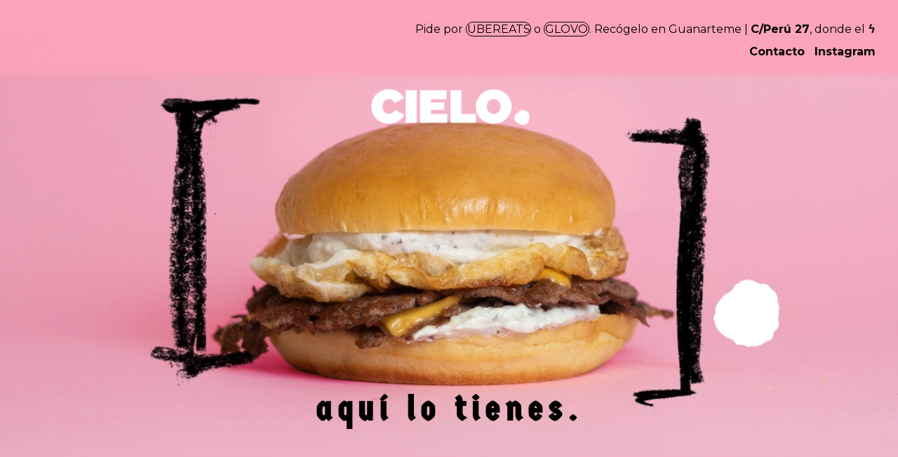

--- FILE ---
content_type: text/html
request_url: http://aquiestacielo.com/
body_size: 3666
content:
<!DOCTYPE html>
<html>
  <head>
    <meta charset="UTF-8" />
    <meta name="viewport" content="width=device-width,initial-scale=1.0" />
    <meta
      http-equiv="Cache-Control"
      content="no-cache, no-store, must-revalidate"
    />
    <meta http-equiv="Pragma" content="no-cache" />
    <meta http-equiv="Expires" content="0" />

    <title>CIELO - Nuestro Cielo, es de los que se pide.</title>
    <link
      href="https://fonts.googleapis.com/css?family=Montserrat:400,500,600,700&display=swap"
      rel="stylesheet"
    />

    <!-- LOCOMOTIVE -->
    <link rel="stylesheet" href="./plugins/locomotive-scroll.min.css" />
    <script src="./plugins/locomotive-scroll.min.js"></script>
    <!-- LOCOMOTIVE -->

    <link rel="stylesheet" href="./css/main.css" />
    <script src="./js/main.js"></script>

    <link rel="icon" href="./assets/burguer-dot.png" />

    <!-- Load cookie consent stylesheet -->
    <link rel="stylesheet" href="./css/cookieconsent.css" />

    <!-- Load noscript for Facebook -->
    <noscript
      ><img
        height="1"
        width="1"
        style="display: none"
        src="https://www.facebook.com/tr?id=646026624062448&ev=PageView&noscript=1"
    /></noscript>
    <noscript
      ><img
        height="1"
        width="1"
        style="display: none"
        src="https://www.facebook.com/tr?id=1035139801241729&ev=PageView&noscript=1"
    /></noscript>
  </head>

  <body>
    <div class="header">
      <div id="blur"></div>
      <div class="nav">
        <div class="message">
          Pide por
          <a
            href="https://www.ubereats.com/es/store/cielo/i8IYD_jTVUapIwzAyZDw8g"
            target="_blank"
            class="squared"
            onclick="return report_conversion_delivery();"
            >UBEREATS</a
          >
          o
          <a
            href="https://glovoapp.com/es/es/las-palmas-de-gran-canaria/cielo-lpa/"
            target="_blank"
            class="squared"
            onclick="return report_conversion_delivery();"
            >GLOVO</a
          >. Recógelo en Guanarteme | <b>C/Perú 27</b>, donde el <b>ϟ</b>
        </div>
        <div class="items">
          <a class="item" href="mailto:hola@aquiestacielo.com" target="_blank"
            >Contacto</a
          >
          <a
            class="item"
            href="https://www.instagram.com/aquiestacielo/"
            target="_blank"
            >Instagram
          </a>
        </div>
      </div>
    </div>
    <div class="container" data-scroll-container>
      <div class="main" data-scroll-section>
        <div
          class="logo"
          data-scroll
          data-scroll-speed="0.5"
          data-scroll-position="top"
        >
          <img id="" src="./assets/cielo-logo.png" alt="" />
        </div>

        <div
          class="text"
          data-scroll
          data-scroll-speed="2"
          data-scroll-position="top"
        >
          <p>aquí lo tienes.</p>
        </div>
        <div class="fader" data-scroll></div>
      </div>

      <!-- <div class="menu" data-scroll-section>
        <div class="grid">
          <div class="entrantes">
            <div class="title section-title">
              Entrantes
              <img
                id="entrantes-title-decor"
                src="./assets/cielo-cloud.webp"
                alt=""
              />
            </div>
            <div class="list">
              <div class="item">
                <div class="image">
                  <img src="./assets/carta/entrantes-tequenos.webp" alt="" />
                </div>
                <div class="description">
                  <div class="desc-title">Tequeños</div>
                  <div class="desc-body">
                    <b><i>Palitos fritos rellenos de queso mozzarella.</i></b>
                    <br />
                    Acompañados por nuestra mermelada de maracuyá o nuestra
                    salsa BBQ.
                  </div>
                </div>
                <div class="price">8,90</div>
              </div>
              <div class="item">
                <div class="image">
                  <img src="./assets/carta/entrantes-xfries.webp" alt="" />
                </div>
                <div class="description">
                  <div class="desc-title">X Fries</div>
                  <div class="desc-body">
                    <b><i>Nuestras papas fritas con queso gratinado,</i></b>
                    <br />
                    cheddar americano, bacon bits y salsa X White.
                  </div>
                </div>
                <div class="price">6,90</div>
              </div>
              <div class="item">
                <div class="image">
                  <img src="./assets/carta/entrantes-chickenpops.webp" alt="" />
                </div>
                <div class="description">
                  <div class="desc-title">Chicken Fingers</div>
                  <div class="desc-body">
                    <b><i>Crujientes deditos de pollo,</i></b>
                    <br />
                    acompañados de nuestra salsa Belly y salsa BBQ.
                  </div>
                </div>
                <div class="price">8,50</div>
              </div>
              <div class="item">
                <div class="image">
                  <img
                    src="./assets/carta/entrantes-classicfries.webp"
                    alt=""
                  />
                </div>
                <div class="description">
                  <div class="desc-title">Classic Fries</div>
                  <div class="desc-body">
                    <b><i>Míticas papas fritas.</i></b>
                    <br />
                    Al punto de sal o con nuestra sazón especial.
                  </div>
                </div>
                <div class="price">2,90</div>
              </div>
              <div class="item">
                <div class="image">
                  <img
                    src="./assets/carta/entrantes-classicfries.webp"
                    alt=""
                  />
                </div>
                <div class="description">
                  <div class="desc-title">Runnix Fries</div>
                  <div class="desc-body">
                    <b><i>Cómo están estas papas…</i></b>
                    <br />
                    Nuestras famosas fries, con carne de cerdo a baja
                    temperatura en nuestra salsa BBQ y queso fundido. ¡No
                    necesitas más!
                  </div>
                </div>
                <div class="price">7,90</div>
              </div>
            </div>
          </div>
          <div class="burguers">
            <div class="title section-title">
              burguers
              <img
                id="burguers-title-decor-1"
                src="./assets/drawing-circle.webp"
                alt=""
              />
              <img
                id="burguers-title-decor-2"
                src="./assets/drawing-arrows.webp"
                alt=""
              />
            </div>
            <div class="list">
              <div class="item">
                <div class="image">
                  <img src="./assets/carta/burguers-crush.webp" alt="" />
                </div>
                <div class="description">
                  <div class="desc-title">CRUSH</div>
                  <div class="desc-body">
                    <b><i>Doble smashed Burger,</i></b>
                    <br />
                    huevo frito, queso americano y salsa a base de trufa.
                  </div>
                </div>
                <div class="price">11,90</div>
              </div>
              <div class="item">
                <div class="image">
                  <img src="./assets/carta/burguers-atlanta.webp" alt="" />
                </div>
                <div class="description">
                  <div class="desc-title">Atlanta</div>
                  <div class="desc-body">
                    <b><i>Doble smashed Burger,</i></b>
                    <br />
                    virutas de bacon crujiente, queso americano, pepinillo y
                    salsa BBQ.
                  </div>
                </div>
                <div class="price">11,50</div>
              </div>
              <div class="item">
                <div class="image">
                  <img src="./assets/carta/burguers-ultrabasic.webp" alt="" />
                </div>
                <div class="description">
                  <div class="desc-title">Ultra Basic</div>
                  <div class="desc-body">
                    <b><i>Doble smashed Burger,</i></b>
                    <br />
                    queso americano, pepinillos, cebolla, ketchup y mostaza.
                  </div>
                </div>
                <div class="price">9,50</div>
              </div>
              <div class="item">
                <div class="image">
                  <img src="./assets/carta/burguers-basic.webp" alt="" />
                </div>
                <div class="description">
                  <div class="desc-title">Basic</div>
                  <div class="desc-body">
                    <b><i>Doble smashed Burger,</i></b>
                    <br />
                    virutas de bacon crujiente, queso americano, pepinillo y
                    salsa cielo.
                  </div>
                </div>
                <div class="price">9,90</div>
              </div>
              <div class="item">
                <div class="image">
                  <img src="./assets/carta/burguers-basicplus.webp" alt="" />
                </div>
                <div class="description">
                  <div class="desc-title">Basic plus</div>
                  <div class="desc-body">
                    <b><i>Doble smashed Burger,</i></b>
                    <br />
                    queso americano, pepinillo, lechuga, tomate y salsa cielo.
                  </div>
                </div>
                <div class="price">10,50</div>
              </div>
              <div class="item">
                <div class="image">
                  <img src="./assets/carta/burguers-onionsmash.webp" alt="" />
                </div>
                <div class="description">
                  <div class="desc-title">Onion Smash</div>
                  <div class="desc-body">
                    <b><i>Doble smashed Burger,</i></b>
                    <br />
                    con tiras de cebolla muy fina, queso americano y salsa
                    Belly.
                  </div>
                </div>
                <div class="price">10,50</div>
              </div>
              <div class="item">
                <div class="image">
                  <img src="./assets/carta/burguers-runnix.webp" alt="" />
                </div>
                <div class="description">
                  <div class="desc-title">Runnix 2.0</div>
                  <div class="desc-body">
                    <b><i>Costilla de cerdo deshuesada en salsa BBQ,</i></b>
                    <br />
                    queso americano, cebolla crunchy y rúcula.
                  </div>
                </div>
                <div class="price">12,90</div>
              </div>
            </div>
          </div>
          <div class="shakes">
            <div class="title section-title">
              shakes
              <img
                id="shakes-title-decor"
                src="./assets/drawing-line.webp"
                alt=""
              />
            </div>
            <div class="list">
              <div class="item">
                <div class="description">
                  <div class="desc-title">Oreo</div>
                  <div class="desc-body">
                    <b><i>Batido con base de leche</i></b>
                    <br />
                    y helado con crujientes galletas de Oreo. Un clásico!
                  </div>
                </div>
                <div class="price">5,50</div>
              </div>
              <div class="item">
                <div class="description">
                  <div class="desc-title">Lotus</div>
                  <div class="desc-body">
                    <b><i>Batido con base de leche</i></b>
                    <br />
                    y helado con inteso sabor a galleta Lotus. Inigualable!
                  </div>
                </div>
                <div class="price">5,50</div>
              </div>
              <div class="item">
                <div class="description">
                  <div class="desc-title">Happy Hippo</div>
                  <div class="desc-body">
                    <b><i>Batido con base de leche</i></b>
                    <br />
                    y helado a tope de Happy Hippo. Vas a flipar!!
                  </div>
                </div>
                <div class="price">5,50</div>
              </div>
            </div>
          </div>
          <div class="postres">
            <img id="postres-block-decor" src="./assets/bracket.png" alt="" />

            <div class="title section-title">postres</div>
            <div class="list">
              <div class="item">
                <div class="description">
                  <div class="desc-title">Darling</div>
                  <div class="desc-body">
                    Atrévete con nuestra BOMBA de chocolate y oreo.
                  </div>
                </div>
                <div class="price">4,50</div>
              </div>
              <div class="item">
                <div class="description">
                  <div class="desc-title">P de Polvito</div>
                  <div class="desc-body">
                    Tenía que estar, el gran polvito uruguayo.
                  </div>
                </div>
                <div class="price">4,50</div>
              </div>
              <div class="item">
                <div class="description">
                  <div class="desc-title">Yogurín</div>
                  <div class="desc-body">
                    Como tú, pero con chocolate ;) Cremoso yogur griego sobre
                    una cama de galletas, con toppings de brownie y sirope de
                    chocolate.
                  </div>
                </div>
                <div class="price">4,50</div>
              </div>
            </div>
          </div>
          <div class="salsas">
            <div class="title section-title">
              salsas
              <img
                id="salsas-title-decor"
                src="./assets/drawing-underline.webp"
                alt=""
              />
            </div>
            <div class="list">
              <div class="item">
                <div class="description">
                  <div class="desc-title">Oreo</div>
                </div>
                <div class="price">0,80</div>
              </div>
              <div class="item">
                <div class="description">
                  <div class="desc-title">Cielo</div>
                </div>
                <div class="price">0,80</div>
              </div>
              <div class="item">
                <div class="description">
                  <div class="desc-title">BBQ</div>
                </div>
                <div class="price">0,80</div>
              </div>
              <div class="item">
                <div class="description">
                  <div class="desc-title">X White</div>
                </div>
                <div class="price">0,80</div>
              </div>
              <div class="item">
                <div class="description">
                  <div class="desc-title">Avomayo</div>
                </div>
                <div class="price">0,80</div>
              </div>
              <div class="item">
                <div class="description">
                  <div class="desc-title">Mayo trufada</div>
                </div>
                <div class="price">0,80</div>
              </div>
              <div class="item">
                <div class="description">
                  <div class="desc-title">Belly</div>
                </div>
                <div class="price">0,80</div>
              </div>
              <div class="item">
                <div class="description">
                  <div class="desc-title">Chick</div>
                </div>
                <div class="price">0,80</div>
              </div>
              <div class="item">
                <div class="description">
                  <div class="desc-title">Maracuyá</div>
                </div>
                <div class="price">0,80</div>
              </div>
              <div class="item">
                <div class="description">
                  <div class="desc-title">Ketchup</div>
                </div>
                <div class="price">0,50</div>
              </div>
              <div class="item">
                <div class="description">
                  <div class="desc-title">Mayonesa</div>
                </div>
                <div class="price">0,50</div>
              </div>
              <div class="item">
                <div class="description">
                  <div class="desc-title">Mostaza</div>
                </div>
                <div class="price">0,50</div>
              </div>
            </div>
          </div>
          <div class="bebidas">
            <div class="title section-title">
              bebidas
              <img
                id="bebidas-title-decor"
                src="./assets/drawing-line.webp"
                alt=""
              />
            </div>
            <div class="grid">
              <div class="agua">
                <div class="heading">Agua</div>
                <div class="item">
                  <div class="name">Firgas con gas</div>
                  <div class="price">0,95</div>
                </div>
                <div class="item">
                  <div class="name">Aquavia sin gas</div>
                  <div class="price">0,95</div>
                </div>
              </div>
              <div class="vinos">
                <div class="heading">Vinos</div>
                <div class="item">
                  <div class="name">Asúa Crianza (Tinto)</div>
                  <div class="price">13,90</div>
                </div>
                <div class="item">
                  <div class="name">Baron de Ley (Blanco)</div>
                  <div class="price">12,90</div>
                </div>
                <div class="item">
                  <div class="name">Coto Mayor (Rosado)</div>
                  <div class="price">12,90</div>
                </div>
              </div>
              <div class="refrescos">
                <div class="heading">Refrescos</div>
                <div class="item">
                  <div class="name">Coca-Cola</div>
                  <div class="price">1,50</div>
                </div>
                <div class="item">
                  <div class="name">Coca Cola Zero</div>
                  <div class="price">1,50</div>
                </div>
                <div class="item">
                  <div class="name">Fanta Naranja</div>
                  <div class="price">1,50</div>
                </div>
                <div class="item">
                  <div class="name">Sprite</div>
                  <div class="price">1,50</div>
                </div>
                <div class="item">
                  <div class="name">Appleteiser</div>
                  <div class="price">1,50</div>
                </div>
                <div class="item">
                  <div class="name">Nestea Mango-Piña</div>
                  <div class="price">1,50</div>
                </div>
                <div class="item">
                  <div class="name">Aquarius Limón</div>
                  <div class="price">1,50</div>
                </div>
              </div>
              <div class="cervezas">
                <div class="heading">Cervezas</div>
                <div class="item">
                  <div class="name">Tropical</div>
                  <div class="price">1,50</div>
                </div>
                <div class="item">
                  <div class="name">Tropical limón</div>
                  <div class="price">1,50</div>
                </div>
                <div class="item">
                  <div class="name">Dorada sin alcohol</div>
                  <div class="price">1,50</div>
                </div>
                <div class="item">
                  <div class="name">Estrella Galicia</div>
                  <div class="price">1,50</div>
                </div>
                <div class="item">
                  <div class="name">1906</div>
                  <div class="price">2,70</div>
                </div>
              </div>
              <img
                id="bebidas-grid-decor"
                src="./assets/drawing-line.webp"
                alt=""
              />
            </div>
          </div>
          <div class="social">
            <div class="text">ahora si</div>
            <div class="hashtag">
              #TOMACIELO
              <img
                id="hashtag-decor"
                src="./assets/drawing-underline.webp"
                alt=""
              />
            </div>
            <div class="profiles">
              <a
                class="facebook"
                href="https://www.facebook.com/aquiestacielo"
                target="_blank"
              >
                <img src="./assets/facebook.svg" alt="" />
              </a>
              <a
                class="tiktok"
                href="https://www.tiktok.com/@aquiestacielo_"
                target="_blank"
              >
                <img src="./assets/tiktok.svg" alt="" />
              </a>
              <a
                class="instagram"
                href="https://www.instagram.com/aquiestacielo/"
                target="_blank"
              >
                <img src="./assets/instagram.svg" alt="" />
              </a>
            </div>
          </div>
        </div>
        <div class="spacer" style="height: 400px"></div>
      </div> -->
    </div>

    <!-- Load script with the "defer" keyword -->
    <script
      defer
      src="https://cdn.jsdelivr.net/gh/orestbida/cookieconsent@v2.9.2/dist/cookieconsent.js"
    ></script>
  </body>
</html>


--- FILE ---
content_type: text/css
request_url: http://aquiestacielo.com/css/main.css
body_size: 3348
content:
@font-face {
  font-family: "Germania";
  src: url("../fonts/GermaniaOne-Regular.ttf");
}
.section-title {
  font-family: "Germania", sans-serif;
  font-size: 2.5rem;
  font-weight: 700;
  text-transform: uppercase;
  margin-top: 0;
  margin-bottom: 4rem;
}
html,
body {
  margin: 0;
  font-family: "Montserrat", "sans-serif";
}
html > .header,
body > .header {
  position: fixed;
  top: 0;
  right: 0;
  z-index: 100;
  display: flex;
  justify-content: flex-end;
  align-items: center;
  width: -webkit-fill-available;
  height: -moz-available;
  height: fit-content;
  padding: 2rem;
}
html > .header > #blur,
body > .header > #blur {
  position: absolute;
  top: 0;
  left: 0;
  width: 100%;
  height: 100%;
  z-index: -10;
  background: linear-gradient(
    180deg,
    #fca3bb 0%,
    rgba(252, 163, 187, 0.9) 85%,
    rgba(252, 163, 187, 0) 100%
  );
}
html > .header > .nav > .message,
body > .header > .nav > .message {
  margin-bottom: 0.8rem;
  text-align: end;
}
html > .header > .nav > .message > .squared,
body > .header > .nav > .message > .squared {
  border: 1px solid #000;
  border-radius: 2rem;
  padding: 0 0.05rem;
  cursor: pointer;
  color: inherit;
  text-decoration: none;
}
html > .header > .nav > .items,
body > .header > .nav > .items {
  display: flex;
  justify-content: flex-end;
  font-weight: 700;
}
html > .header > .nav > .items > .item,
body > .header > .nav > .items > .item {
  display: inline-block;
  margin-left: 2vh;
  text-decoration: none;
  color: black;
}
html > .header > .nav > .items > .item.white,
body > .header > .nav > .items > .item.white {
  color: #fff;
}
html > .container,
body > .container {
  position: relative;
  overflow: hidden;
}
html > .container > .main,
body > .container > .main {
  min-height: 100vh;
  background-image: url("../assets/cielo-smash-bg.webp");
  background-size: 180%;
  background-position: 45% 50%;
  position: relative;
  z-index: 0;
}
html > .container > .main > .logo,
body > .container > .main > .logo {
  display: flex;
  align-items: center;
  justify-content: center;
  padding-top: 120px;
}
html > .container > .main > .logo > img,
body > .container > .main > .logo > img {
  height: 4rem;
}
html > .container > .main > .text,
body > .container > .main > .text {
  position: absolute;
  bottom: 15%;
  width: 100%;
}
html > .container > .main > .text > p,
body > .container > .main > .text > p {
  font-family: "Germania", sans-serif;
  letter-spacing: 0.5rem;
  font-size: 3rem;
  font-weight: 700;
  text-align: center;
  margin-top: 0;
  margin-bottom: 0;
}
html > .container > .main > .fader,
body > .container > .main > .fader {
  position: absolute;
  top: 85vh;
  left: 50%;
  transform: translateX(-50%);
  min-width: 100vw;
  max-width: 100vw;
  height: 25vh;
  background-image: url("../assets/fader-bg.svg");
  z-index: 99;
}
html > .container > .menu,
body > .container > .menu {
  padding: 250px 100px 100px 100px;
  background-color: #f0afc6;
  background-size: cover;
  background-position: top;
}
html > .container > .menu .grid,
body > .container > .menu .grid {
  display: grid;
  grid-template-columns: 20% 20% 20% 25%;
  grid-template-rows: min-content auto;
  grid-column-gap: 5%;
  grid-row-gap: 80px;
}
html > .container > .menu .grid > div,
body > .container > .menu .grid > div {
  z-index: 0;
}
html > .container > .menu .grid > div > .title,
body > .container > .menu .grid > div > .title {
  padding-left: calc(60px + 20px);
  width: fit-content;
  position: relative;
}
html > .container > .menu .grid > div > .list,
body > .container > .menu .grid > div > .list {
  display: flex;
  flex-direction: column;
  gap: 30px;
}
html > .container > .menu .grid > div > .list > .item,
body > .container > .menu .grid > div > .list > .item {
  display: flex;
  align-items: flex-start;
}
html > .container > .menu .grid > div > .list > .item > .image,
body > .container > .menu .grid > div > .list > .item > .image {
  min-width: 60px;
  max-width: 60px;
  min-height: 60px;
  max-height: 60px;
  margin-right: 20px;
  overflow: hidden;
  display: flex;
  align-items: center;
  justify-content: center;
}
html > .container > .menu .grid > div > .list > .item > .image > img,
body > .container > .menu .grid > div > .list > .item > .image > img {
  width: 500%;
  height: 500%;
  object-fit: cover;
  object-position: center;
}
html > .container > .menu .grid > div > .list > .item > .description,
body > .container > .menu .grid > div > .list > .item > .description {
  flex: 1;
}
html
  > .container
  > .menu
  .grid
  > div
  > .list
  > .item
  > .description
  > .desc-title,
body
  > .container
  > .menu
  .grid
  > div
  > .list
  > .item
  > .description
  > .desc-title {
  font-family: "Germania", sans-serif;
  font-size: 1.4rem;
  font-weight: 700;
  letter-spacing: 0.05rem;
}
html
  > .container
  > .menu
  .grid
  > div
  > .list
  > .item
  > .description
  > .desc-body,
body
  > .container
  > .menu
  .grid
  > div
  > .list
  > .item
  > .description
  > .desc-body {
  font-size: 0.8rem;
  margin-top: 0.2rem;
}
html > .container > .menu .grid > div > .list > .item > .price,
body > .container > .menu .grid > div > .list > .item > .price {
  font-family: "Germania", sans-serif;
  font-size: 1.4rem;
  font-weight: 700;
  letter-spacing: 0.05rem;
}
html > .container > .menu .grid > .shakes > .title,
body > .container > .menu .grid > .shakes > .title,
html > .container > .menu .grid .postres > .title,
body > .container > .menu .grid .postres > .title {
  padding-left: 30px;
}
html > .container > .menu .grid > .shakes > .list,
body > .container > .menu .grid > .shakes > .list,
html > .container > .menu .grid .postres > .list,
body > .container > .menu .grid .postres > .list {
  padding-left: 30px;
}
html > .container > .menu .grid > .entrantes,
body > .container > .menu .grid > .entrantes {
  grid-area: 1 / 1 / 2 / 3;
}
html > .container > .menu .grid > .entrantes > .title > #entrantes-title-decor,
body > .container > .menu .grid > .entrantes > .title > #entrantes-title-decor {
  position: absolute;
  bottom: 0;
  left: 110%;
  height: 180px;
  z-index: -1;
}
html > .container > .menu .grid > .entrantes > .list > .item > .image > img,
body > .container > .menu .grid > .entrantes > .list > .item > .image > img {
  width: 100%;
  height: 100%;
}
html > .container > .menu .grid > .burguers,
body > .container > .menu .grid > .burguers {
  grid-area: 1 / 3 / 3 / 5;
}
html > .container > .menu .grid > .burguers > .title > #burguers-title-decor-1,
body > .container > .menu .grid > .burguers > .title > #burguers-title-decor-1 {
  position: absolute;
  bottom: 50%;
  left: 70%;
  width: 120%;
  transform: translate(-50%, 50%) rotate(40deg);
  z-index: -1;
}
html > .container > .menu .grid > .burguers > .title > #burguers-title-decor-2,
body > .container > .menu .grid > .burguers > .title > #burguers-title-decor-2 {
  position: absolute;
  bottom: -50%;
  left: 100%;
  width: 100px;
  transform: translate(-50%, 50%) rotate(40deg);
  z-index: -1;
}
html > .container > .menu .grid > .pizzas,
body > .container > .menu .grid > .pizzas {
  grid-area: 1 / 4 / 3 / 5;
}
html > .container > .menu .grid > .pizzas > .title > #pizzas-title-decor,
body > .container > .menu .grid > .pizzas > .title > #pizzas-title-decor {
  position: absolute;
  bottom: 50%;
  left: 70%;
  height: 200%;
  width: 100%;
  transform: translate(-50%, 50%);
  z-index: -1;
}
html > .container > .menu .grid > .shakes,
body > .container > .menu .grid > .shakes {
  grid-area: 2 / 1 / 3 / 2;
}
html > .container > .menu .grid > .shakes > .title > #shakes-title-decor,
body > .container > .menu .grid > .shakes > .title > #shakes-title-decor {
  position: absolute;
  bottom: -20%;
  left: 0%;
  height: 50px;
  transform: translate(-50%, 50%) rotate(180deg);
  z-index: -1;
}
html > .container > .menu .grid > .postres,
body > .container > .menu .grid > .postres {
  position: relative;
  grid-area: 2 / 2 / 3 / 3;
}
html > .container > .menu .grid > .postres > #postres-block-decor,
body > .container > .menu .grid > .postres > #postres-block-decor {
  position: absolute;
  top: -20px;
  left: -20px;
  height: 440px;
  z-index: -1;
}
html > .container > .menu .grid > .salsas,
body > .container > .menu .grid > .salsas {
  grid-area: 3 / 1 / 4 / 3;
  display: flex;
  align-items: center;
  justify-content: flex-start;
}
html > .container > .menu .grid > .salsas > .title,
body > .container > .menu .grid > .salsas > .title {
  padding-left: 0;
  margin-bottom: 0;
  margin-right: 15%;
}
html > .container > .menu .grid > .salsas > .title > #salsas-title-decor,
body > .container > .menu .grid > .salsas > .title > #salsas-title-decor {
  position: absolute;
  top: 0;
  left: 70%;
  height: 70px;
  transform: translate(-50%, 50%) rotate(15deg);
  z-index: -1;
}
html > .container > .menu .grid > .salsas > .list,
body > .container > .menu .grid > .salsas > .list {
  row-gap: 10px;
}
html > .container > .menu .grid > .salsas > .list > .item,
body > .container > .menu .grid > .salsas > .list > .item {
  justify-content: space-between;
}
html > .container > .menu .grid > .salsas > .list > .item > .price,
body > .container > .menu .grid > .salsas > .list > .item > .price {
  margin-left: 2rem;
}
html > .container > .menu .grid > .bebidas,
body > .container > .menu .grid > .bebidas {
  grid-area: 3 / 3 / 4 / 5;
}
html > .container > .menu .grid > .bebidas > .title,
body > .container > .menu .grid > .bebidas > .title {
  padding-left: 0;
  width: 100%;
}
html > .container > .menu .grid > .bebidas > .title > #bebidas-title-decor,
body > .container > .menu .grid > .bebidas > .title > #bebidas-title-decor {
  position: absolute;
  top: 50px;
  left: 0;
  width: 100%;
  height: 30px;
  transform: rotate(180deg);
  z-index: -1;
}
html > .container > .menu .grid > .bebidas > .grid,
body > .container > .menu .grid > .bebidas > .grid {
  position: relative;
  display: grid;
  grid-template-columns: repeat(3, 1fr);
  grid-template-rows: repeat(2, 1fr);
  grid-column-gap: 50px;
  grid-row-gap: 20px;
}
html > .container > .menu .grid > .bebidas > .grid > div > .heading,
body > .container > .menu .grid > .bebidas > .grid > div > .heading {
  font-family: "Germania", sans-serif;
  font-size: 1.4rem;
  font-weight: 700;
  letter-spacing: 0.05rem;
  margin-bottom: 0.5rem;
}
html > .container > .menu .grid > .bebidas > .grid > div > .item,
body > .container > .menu .grid > .bebidas > .grid > div > .item {
  display: flex;
  align-items: flex-end;
}
html > .container > .menu .grid > .bebidas > .grid > div > .item > .name,
body > .container > .menu .grid > .bebidas > .grid > div > .item > .name {
  font-size: 0.8rem;
  font-weight: 700;
  font-style: italic;
  flex: 1;
}
html > .container > .menu .grid > .bebidas > .grid > div > .item > .price,
body > .container > .menu .grid > .bebidas > .grid > div > .item > .price {
  font-family: "Germania", sans-serif;
  font-size: 1.4rem;
  font-weight: 700;
  letter-spacing: 0.05rem;
  margin-left: 2rem;
}
html > .container > .menu .grid > .bebidas > .grid > .agua,
body > .container > .menu .grid > .bebidas > .grid > .agua {
  grid-area: 1 / 1 / 2 / 2;
}
html > .container > .menu .grid > .bebidas > .grid > .vinos,
body > .container > .menu .grid > .bebidas > .grid > .vinos {
  grid-area: 2 / 1 / 3 / 2;
}
html > .container > .menu .grid > .bebidas > .grid > .refrescos,
body > .container > .menu .grid > .bebidas > .grid > .refrescos {
  grid-area: 1 / 2 / 3 / 3;
}
html > .container > .menu .grid > .bebidas > .grid > .cervezas,
body > .container > .menu .grid > .bebidas > .grid > .cervezas {
  grid-area: 1 / 3 / 3 / 4;
}
html > .container > .menu .grid > .bebidas > .grid > #bebidas-grid-decor,
body > .container > .menu .grid > .bebidas > .grid > #bebidas-grid-decor {
  position: absolute;
  bottom: -50px;
  left: 0;
  width: 100%;
  height: 30px;
  transform: rotate(180deg);
  z-index: -1;
}
html > .container > .menu .grid > .social,
body > .container > .menu .grid > .social {
  grid-area: 4 / 1 / 4 / 5;
  display: flex;
  flex-direction: column;
  align-items: center;
  justify-content: center;
}
html > .container > .menu .grid > .social > .text,
body > .container > .menu .grid > .social > .text {
  font-size: 2rem;
  text-transform: uppercase;
}
html > .container > .menu .grid > .social > .hashtag,
body > .container > .menu .grid > .social > .hashtag {
  position: relative;
  font-family: "Germania", sans-serif;
  font-size: 4rem;
  font-weight: 700;
  letter-spacing: 0.05rem;
  margin-top: 0.5rem;
}
html > .container > .menu .grid > .social > .hashtag > #hashtag-decor,
body > .container > .menu .grid > .social > .hashtag > #hashtag-decor {
  position: absolute;
  top: -20%;
  left: 70%;
  height: 100px;
  transform: translate(-50%, 50%);
  z-index: -1;
}
html > .container > .menu .grid > .social > .profiles,
body > .container > .menu .grid > .social > .profiles {
  display: flex;
  align-items: center;
  justify-content: center;
  margin-top: 5rem;
  gap: 15px;
}
html > .container > .menu .grid > .social > .profiles > a,
body > .container > .menu .grid > .social > .profiles > a {
  border-radius: 1000px;
  min-width: 30px;
  max-width: 30px;
  min-height: 30px;
  max-height: 30px;
  background-color: #000;
  overflow: hidden;
  display: flex;
  justify-content: center;
  align-items: center;
}
html > .container > .menu .grid > .social > .profiles > a > img,
body > .container > .menu .grid > .social > .profiles > a > img {
  width: 100%;
  height: 100%;
  fill: white;
}
html > .container > .menu .grid > .social > .profiles > .facebook,
body > .container > .menu .grid > .social > .profiles > .facebook {
  background-color: #fff;
}
html > .container > .menu .grid > .social > .profiles > .tiktok > img,
body > .container > .menu .grid > .social > .profiles > .tiktok > img {
  margin: 6px;
}
html > .container > .menu .grid > .social > .profiles > .instagram > img,
body > .container > .menu .grid > .social > .profiles > .instagram > img {
  margin: 6px;
}
@media (max-width: 1300px) {
  html > .container > .menu > .grid,
  body > .container > .menu > .grid {
    grid-template-rows: min-content auto;
  }
  html > .container > .menu > .grid > .entrantes,
  body > .container > .menu > .grid > .entrantes {
    grid-area: 1 / 1 / 2 / 5;
  }
  html > .container > .menu > .grid > .burguers,
  body > .container > .menu > .grid > .burguers {
    grid-area: 2 / 1 / 3 / 5;
  }
  html > .container > .menu > .grid > .pizzas,
  body > .container > .menu > .grid > .pizzas {
    grid-area: 3 / 1 / 4 / 5;
  }
  html > .container > .menu > .grid > .shakes,
  body > .container > .menu > .grid > .shakes {
    grid-area: 4 / 1 / 5 / 5;
  }
  html > .container > .menu > .grid > .postres,
  body > .container > .menu > .grid > .postres {
    grid-area: 5 / 1 / 6 / 3;
  }
  html > .container > .menu > .grid > .salsas,
  body > .container > .menu > .grid > .salsas {
    grid-area: 5 / 3 / 6 / 5;
  }
  html > .container > .menu > .grid > .bebidas,
  body > .container > .menu > .grid > .bebidas {
    grid-area: 7 / 1 / 8 / 5;
  }
  html > .container > .menu > .grid > .social,
  body > .container > .menu > .grid > .social {
    grid-area: 8 / 1 / 9 / 5;
  }
}
@media (max-width: 1800px) {
  html > .container > .main > .text,
  body > .container > .main > .text {
    bottom: 15%;
  }
}
@media (max-width: 1000px) {
  html > .header > .nav > .message,
  body > .header > .nav > .message {
    font-size: 0.8rem;
  }
  html > .container > .main > .logo,
  body > .container > .main > .logo {
    padding-top: 150px;
  }
  html > .container > .main > .logo > img,
  body > .container > .main > .logo > img {
    height: 3rem;
  }
  html > .container > .main > .text,
  body > .container > .main > .text {
    top: 70%;
  }
  html > .container > .main > .text > p,
  body > .container > .main > .text > p {
    font-size: 2rem;
  }
  html > .container > .menu > .grid > .postres > #postres-block-decor,
  body > .container > .menu > .grid > .postres > #postres-block-decor {
    height: 120%;
  }
  html > .container > .menu > .grid > .bebidas > .grid > .agua,
  body > .container > .menu > .grid > .bebidas > .grid > .agua {
    grid-area: 1 / 1 / 2 / 4;
  }
  html > .container > .menu > .grid > .bebidas > .grid > .vinos,
  body > .container > .menu > .grid > .bebidas > .grid > .vinos {
    grid-area: 2 / 1 / 3 / 4;
  }
  html > .container > .menu > .grid > .bebidas > .grid > .refrescos,
  body > .container > .menu > .grid > .bebidas > .grid > .refrescos {
    grid-area: 3 / 1 / 4 / 4;
  }
  html > .container > .menu > .grid > .bebidas > .grid > .cervezas,
  body > .container > .menu > .grid > .bebidas > .grid > .cervezas {
    grid-area: 4 / 1 / 5 / 4;
  }
}
@media (max-width: 700px) {
  html > .container > .main,
  body > .container > .main {
    background-size: auto 100%;
  }
  html > .container > .menu,
  body > .container > .menu {
    padding: 100px 50px 50px 50px;
  }
  html > .container > .menu > .grid > div > .title,
  body > .container > .menu > .grid > div > .title {
    padding-left: 30px;
  }
  html
    > .container
    > .menu
    > .grid
    > .entrantes
    > .title
    > #entrantes-title-decor,
  body
    > .container
    > .menu
    > .grid
    > .entrantes
    > .title
    > #entrantes-title-decor {
    left: 0;
    z-index: -1;
  }
  html > .container > .menu > .grid > .postres,
  body > .container > .menu > .grid > .postres {
    grid-area: 5 / 1 / 6 / 5;
  }
  html > .container > .menu > .grid > .salsas,
  body > .container > .menu > .grid > .salsas {
    grid-area: 6 / 1 / 7 / 5;
    flex-direction: column;
    justify-content: space-between;
  }
  html > .container > .menu > .grid > .salsas > .title,
  body > .container > .menu > .grid > .salsas > .title {
    margin-bottom: 15%;
    margin-right: 0;
  }
  html > .container > .menu > .grid > .salsas > .list,
  body > .container > .menu > .grid > .salsas > .list {
    width: 100%;
  }
}


--- FILE ---
content_type: text/css
request_url: http://aquiestacielo.com/css/cookieconsent.css
body_size: 6106
content:
:root {
  --cc-font-family: -apple-system, BlinkMacSystemFont, "Segoe UI", Roboto,
    Helvetica, Arial, sans-serif, "Apple Color Emoji", "Segoe UI Emoji",
    "Segoe UI Symbol";
  --cc-font-size: 16px;
  --cc-bg: #fff;
  --cc-z-index: 2147483647;
  --cc-text: #2d4156;
  --cc-border-radius: 0.2rem;
  --cc-btn-primary-bg: #fca3bb;
  --cc-btn-primary-text: var(--cc-bg);
  --cc-btn-primary-hover-bg: #ff779b;
  --cc-btn-primary-hover-text: var(--cc-btn-primary-text);
  --cc-btn-secondary-bg: #eaeff2;
  --cc-btn-secondary-text: var(--cc-text);
  --cc-btn-secondary-hover-bg: #d8e0e6;
  --cc-btn-secondary-hover-text: var(--cc-btn-secondary-text);
  --cc-btn-border-radius: 0.375rem;
  --cc-toggle-bg-off: #919ea6;
  --cc-toggle-bg-on: var(--cc-btn-primary-bg);
  --cc-toggle-bg-readonly: #d5dee2;
  --cc-toggle-knob-bg: #fff;
  --cc-toggle-knob-icon-color: #ecf2fa;
  --cc-block-text: var(--cc-text);
  --cc-cookie-category-block-bg: #f0f4f7;
  --cc-cookie-category-block-bg-hover: #e9eff4;
  --cc-section-border: #f1f3f5;
  --cc-cookie-table-border: #e9edf2;
  --cc-overlay-bg: #040608;
  --cc-overlay-opacity: 0.85;
  --cc-consent-modal-box-shadow: 0 0.625rem 1.875rem rgba(2, 2, 3, 0.28);
  --cc-webkit-scrollbar-bg: #cfd5db;
  --cc-webkit-scrollbar-bg-hover: #9199a0;
}
.c_darkmode {
  --cc-bg: #181b1d;
  --cc-text: #d8e5ea;
  --cc-btn-primary-bg: #a6c4dd;
  --cc-btn-primary-text: #000;
  --cc-btn-primary-hover-bg: #c2dff7;
  --cc-btn-primary-hover-text: var(--cc-btn-primary-text);
  --cc-btn-secondary-bg: #33383c;
  --cc-btn-secondary-text: var(--cc-text);
  --cc-btn-secondary-hover-bg: #3e454a;
  --cc-btn-secondary-hover-text: var(--cc-btn-secondary-text);
  --cc-toggle-bg-off: #667481;
  --cc-toggle-bg-on: var(--cc-btn-primary-bg);
  --cc-toggle-bg-readonly: #454c54;
  --cc-toggle-knob-bg: var(--cc-cookie-category-block-bg);
  --cc-toggle-knob-icon-color: var(--cc-bg);
  --cc-block-text: #b3bfc5;
  --cc-cookie-category-block-bg: #23272a;
  --cc-cookie-category-block-bg-hover: #2b3035;
  --cc-section-border: #292d31;
  --cc-cookie-table-border: #2b3035;
  --cc-webkit-scrollbar-bg: #667481;
  --cc-webkit-scrollbar-bg-hover: #9199a0;
}
#cc--main {
  z-index: 2147483647;
  z-index: var(--cc-z-index);
}
.cc_div *,
.cc_div :after,
.cc_div :before,
.cc_div :hover {
  animation: none;
  background: none;
  border: none;
  border-radius: unset;
  box-shadow: none;
  -webkit-box-sizing: border-box;
  box-sizing: border-box;
  color: inherit;
  float: none;
  font-family: inherit;
  font-size: 1em;
  font-style: inherit;
  font-variant: normal;
  font-weight: inherit;
  height: auto;
  letter-spacing: unset;
  line-height: 1.2;
  margin: 0;
  padding: 0;
  text-align: left;
  text-decoration: none;
  text-transform: none;
  transition: none;
  vertical-align: baseline;
  visibility: unset;
}
.cc_div {
  -webkit-font-smoothing: antialiased;
  -moz-osx-font-smoothing: grayscale;
  color: #2d4156;
  color: var(--cc-text);
  font-family: -apple-system, BlinkMacSystemFont, Segoe UI, Roboto, Helvetica,
    Arial, sans-serif, Apple Color Emoji, Segoe UI Emoji, Segoe UI Symbol;
  font-family: var(--cc-font-family);
  font-size: 16px;
  font-size: var(--cc-font-size);
  font-weight: 400;
  text-rendering: optimizeLegibility;
}
#c-ttl,
#s-bl td:before,
#s-ttl,
.cc_div .b-tl,
.cc_div .c-bn {
  font-weight: 600;
}
#cm,
#s-bl .act .b-acc,
#s-inr,
.cc_div .b-tl,
.cc_div .c-bl {
  border-radius: 0.45rem;
  border-radius: var(--cc-border-radius);
}
#s-bl .act .b-acc {
  border-top-left-radius: 0;
  border-top-right-radius: 0;
}
.cc_div a,
.cc_div button,
.cc_div input {
  -webkit-appearance: none;
  -moz-appearance: none;
  appearance: none;
  overflow: hidden;
}
.cc_div a {
  border-bottom: 1px solid;
}
.cc_div a:hover {
  border-color: transparent;
  text-decoration: none;
}
.cc_div .c-bn > span {
  pointer-events: none;
}
#cm-ov,
#cs-ov,
.c--anim #cm,
.c--anim #s-cnt,
.c--anim #s-inr {
  transition: visibility 0.25s linear, opacity 0.25s ease, transform 0.25s ease !important;
}
.c--anim .c-bn {
  transition: background-color 0.25s ease !important;
}
.c--anim #cm.bar.slide,
.c--anim #cm.bar.slide + #cm-ov,
.c--anim .bar.slide #s-inr,
.c--anim .bar.slide + #cs-ov {
  transition: visibility 0.4s ease, opacity 0.4s ease, transform 0.4s ease !important;
}
#cm.bar.slide,
.cc_div .bar.slide #s-inr {
  opacity: 1;
  transform: translateX(100%);
}
#cm.bar.top.slide,
.cc_div .bar.left.slide #s-inr {
  opacity: 1;
  transform: translateX(-100%);
}
#cm.slide,
.cc_div .slide #s-inr {
  transform: translateY(1.6em);
}
#cm.top.slide {
  transform: translateY(-1.6em);
}
#cm.bar.slide {
  transform: translateY(100%);
}
#cm.bar.top.slide {
  transform: translateY(-100%);
}
.show--consent .c--anim #cm,
.show--consent .c--anim #cm.bar,
.show--settings .c--anim #s-inr,
.show--settings .c--anim .bar.slide #s-inr {
  opacity: 1;
  transform: scale(1);
  visibility: visible !important;
}
.show--consent .c--anim #cm.box.middle,
.show--consent .c--anim #cm.cloud.middle {
  transform: scale(1) translateY(-50%);
}
.show--settings .c--anim #s-cnt {
  visibility: visible !important;
}
.force--consent.show--consent .c--anim #cm-ov,
.show--settings .c--anim #cs-ov {
  opacity: 0.85 !important;
  opacity: var(--cc-overlay-opacity) !important;
  visibility: visible !important;
}
#cm {
  background: #fff;
  background: var(--cc-bg);
  bottom: 1.25em;
  box-shadow: 0 0.625em 1.875em #000;
  box-shadow: 0 0.625rem 1.875rem rgba(2, 2, 3, 0.28);
  box-shadow: var(--cc-consent-modal-box-shadow);
  font-family: inherit;
  line-height: normal;
  max-width: 24.2em;
  opacity: 0;
  padding: 1em 1.4em 1.3em;
  position: fixed;
  right: 1.25em;
  transform: scale(0.95);
  visibility: hidden;
  width: 100%;
  z-index: 1;
}
#cc_div #cm {
  display: block !important;
}
#c-ttl {
  font-size: 1.05em;
  margin-bottom: 0.7em;
}
.cloud #c-ttl {
  margin-top: -0.15em;
}
#c-txt {
  font-size: 0.9em;
  line-height: 1.5em;
}
.cc_div #c-bns {
  display: flex;
  justify-content: space-between;
  margin-top: 1.4em;
}
.cc_div .c-bn {
  background: #eaeff2;
  background: var(--cc-btn-secondary-bg);
  border-radius: 0.375rem;
  border-radius: var(--cc-btn-border-radius);
  color: #2d4156;
  color: var(--cc-btn-secondary-text);
  cursor: pointer;
  display: inline-block;
  flex: 1;
  font-size: 0.82em;
  padding: 1em 1.7em;
  text-align: center;
  -moz-user-select: none;
  -khtml-user-select: none;
  -webkit-user-select: none;
  -o-user-select: none;
  user-select: none;
}
#c-bns button + button,
#s-c-bn,
#s-cnt button + button {
  float: right;
  margin-left: 0.5rem;
}
#s-cnt #s-rall-bn {
  float: none;
}
#cm .c_link:active,
#cm .c_link:hover,
#s-c-bn:active,
#s-c-bn:hover,
#s-cnt button + button:active,
#s-cnt button + button:hover {
  background: #d8e0e6;
  background: var(--cc-btn-secondary-hover-bg);
  color: #2d4156;
  color: var(--cc-btn-secondary-hover-text);
}
#s-cnt {
  display: table;
  height: 100%;
  left: 0;
  position: fixed;
  top: 0;
  visibility: hidden;
  width: 100%;
  z-index: 101;
}
#s-bl {
  outline: none;
  scrollbar-width: thin;
}
#s-bl .title {
  margin-top: 1.4em;
}
#s-bl .b-bn,
#s-bl .title:first-child {
  margin-top: 0;
}
#s-bl .b-acc .p {
  margin-top: 0;
  padding: 1em;
}
#s-cnt .b-bn .b-tl {
  background: none;
  display: block;
  font-family: inherit;
  font-size: 0.95em;
  padding: 1.3em 6.4em 1.3em 2.7em;
  position: relative;
  transition: background-color 0.25s ease;
  width: 100%;
}
#s-cnt .b-bn .b-tl.exp {
  cursor: pointer;
}
#s-cnt .act .b-bn .b-tl {
  border-bottom-left-radius: 0;
  border-bottom-right-radius: 0;
}
#s-cnt .b-bn .b-tl:active,
#s-cnt .b-bn .b-tl:hover {
  background: #e9eff4;
  background: var(--cc-cookie-category-block-bg-hover);
}
#s-bl .b-bn {
  position: relative;
}
#s-bl .c-bl {
  border: 1px solid #f1f3f5;
  border: 1px solid var(--cc-section-border);
  margin-bottom: 0.4rem;
  padding: 1em;
  transition: background-color 0.25s ease;
}
#s-bl .c-bl:hover {
  background: #f0f4f7;
  background: var(--cc-cookie-category-block-bg);
}
#s-bl .c-bl:last-child {
  margin-bottom: 0.5em;
}
#s-bl .c-bl:first-child {
  border: none;
  margin-bottom: 2em;
  margin-top: 0;
  padding: 0;
  transition: none;
}
#s-bl .c-bl:not(.b-ex):first-child:hover {
  background: transparent;
  background: unset;
}
#s-bl .c-bl.b-ex {
  background: #f0f4f7;
  background: var(--cc-cookie-category-block-bg);
  border: none;
  padding: 0;
  transition: none;
}
#s-bl .c-bl.b-ex + .c-bl {
  margin-top: 2em;
}
#s-bl .c-bl.b-ex + .c-bl.b-ex {
  margin-top: 0;
}
#s-bl .c-bl.b-ex:first-child {
  margin-bottom: 1em;
  margin-bottom: 0.5em;
}
#s-bl .b-acc {
  display: none;
  margin-bottom: 0;
  max-height: 0;
  overflow: hidden;
  padding-top: 0;
}
#s-bl .act .b-acc {
  display: block;
  max-height: 100%;
  overflow: hidden;
}
#s-cnt .p {
  color: #2d4156;
  color: var(--cc-block-text);
  font-size: 0.9em;
  line-height: 1.5em;
  margin-top: 0.85em;
}
.cc_div .b-tg .c-tgl:disabled {
  cursor: not-allowed;
}
#c-vln {
  display: table-cell;
  position: relative;
  vertical-align: middle;
}
#cs {
  bottom: 0;
  left: 0;
  padding: 0 1.7em;
  position: fixed;
  right: 0;
  top: 0;
  width: 100%;
}
#cs,
#s-inr {
  height: 100%;
}
#s-inr {
  box-shadow: 0 13px 27px -5px rgba(3, 6, 9, 0.26);
  margin: 0 auto;
  max-width: 45em;
  opacity: 0;
  overflow: hidden;
  padding-bottom: 4.75em;
  padding-top: 4.75em;
  position: relative;
  transform: scale(0.96);
  visibility: hidden;
}
#s-bns,
#s-hdr,
#s-inr {
  background: #fff;
  background: var(--cc-bg);
}
#s-bl {
  display: block;
  height: 100%;
  overflow-x: hidden;
  overflow-y: auto;
  overflow-y: overlay;
  padding: 1.3em 1.6em;
  width: 100%;
}
#s-bns {
  border-top: 1px solid #f1f3f5;
  border-top: 1px solid var(--cc-section-border);
  bottom: 0;
  height: 4.75em;
  left: 0;
  padding: 1em 1.8em;
  position: absolute;
  right: 0;
}
.cc_div .cc-link {
  border-bottom: 1px solid #2d4156;
  border-bottom: 1px solid var(--cc-btn-primary-bg);
  color: #2d4156;
  color: var(--cc-btn-primary-bg);
  cursor: pointer;
  display: inline;
  font-weight: 600;
  padding-bottom: 0;
  text-decoration: none;
}
.cc_div .cc-link:active,
.cc_div .cc-link:hover {
  border-color: transparent;
}
#c-bns button:first-child,
#s-bns button:first-child {
  background: #2d4156;
  background: var(--cc-btn-primary-bg);
  color: #fff;
  color: var(--cc-btn-primary-text);
}
#c-bns.swap button:first-child {
  background: #eaeff2;
  background: var(--cc-btn-secondary-bg);
  color: #2d4156;
  color: var(--cc-btn-secondary-text);
}
#c-bns.swap button:last-child {
  background: #2d4156;
  background: var(--cc-btn-primary-bg);
  color: #fff;
  color: var(--cc-btn-primary-text);
}
.cc_div .b-tg .c-tgl:checked ~ .c-tg {
  background: #2d4156;
  background: var(--cc-toggle-bg-on);
}
#c-bns button:first-child:active,
#c-bns button:first-child:hover,
#c-bns.swap button:last-child:active,
#c-bns.swap button:last-child:hover,
#s-bns button:first-child:active,
#s-bns button:first-child:hover {
  background: #1d2e38;
  background: var(--cc-btn-primary-hover-bg);
  color: #fff;
  color: var(--cc-btn-primary-hover-text);
}
#c-bns.swap button:first-child:active,
#c-bns.swap button:first-child:hover {
  background: #d8e0e6;
  background: var(--cc-btn-secondary-hover-bg);
  color: #2d4156;
  color: var(--cc-btn-secondary-hover-text);
}
#s-hdr {
  border-bottom: 1px solid #f1f3f5;
  border-bottom: 1px solid var(--cc-section-border);
  display: table;
  height: 4.75em;
  padding: 0 1.8em;
  position: absolute;
  top: 0;
  width: 100%;
  z-index: 2;
}
#s-hdr,
#s-ttl {
  vertical-align: middle;
}
#s-ttl {
  display: table-cell;
  font-size: 1em;
}
#s-c-bn {
  font-size: 1.45em;
  font-weight: 400;
  height: 1.7em;
  margin: 0;
  overflow: hidden;
  padding: 0;
  position: relative;
  width: 1.7em;
}
#s-c-bnc {
  display: table-cell;
  vertical-align: middle;
}
.cc_div span.t-lb {
  opacity: 0;
  overflow: hidden;
  pointer-events: none;
  position: absolute;
  top: 0;
  z-index: -1;
}
#c_policy__text {
  height: 31.25em;
  margin-top: 1.25em;
  overflow-y: auto;
}
#c-s-in {
  height: 100%;
  height: calc(100% - 2.5em);
  max-height: 37.5em;
  position: relative;
  top: 50%;
  transform: translateY(-50%);
}
@media screen and (min-width: 688px) {
  #s-bl::-webkit-scrollbar {
    background: transparent;
    border-radius: 0 0.25em 0.25em 0;
    height: 100%;
    width: 0.8em;
  }
  #s-bl::-webkit-scrollbar-thumb {
    background: #cfd5db;
    background: var(--cc-webkit-scrollbar-bg);
    border: 0.25em solid #fff;
    border: 0.25em solid var(--cc-bg);
    border-radius: 100em;
  }
  #s-bl::-webkit-scrollbar-thumb:hover {
    background: #9199a0;
    background: var(--cc-webkit-scrollbar-bg-hover);
  }
  #s-bl::-webkit-scrollbar-button {
    height: 5px;
    width: 10px;
  }
}
.cc_div .b-tg {
  bottom: 0;
  display: inline-block;
  margin: auto;
  right: 0;
  right: 1.2em;
  -webkit-user-select: none;
  -moz-user-select: none;
  -ms-user-select: none;
  user-select: none;
  vertical-align: middle;
}
.cc_div .b-tg,
.cc_div .b-tg .c-tgl {
  cursor: pointer;
  position: absolute;
  top: 0;
}
.cc_div .b-tg .c-tgl {
  border: 0;
  display: block;
  left: 0;
  margin: 0;
}
.cc_div .b-tg .c-tg {
  background: #919ea6;
  background: var(--cc-toggle-bg-off);
  pointer-events: none;
  position: absolute;
  transition: background-color 0.25s ease, box-shadow 0.25s ease;
}
.cc_div .b-tg,
.cc_div .b-tg .c-tg,
.cc_div .b-tg .c-tgl,
.cc_div span.t-lb {
  border-radius: 4em;
  height: 1.5em;
  width: 3.4em;
}
.cc_div .b-tg .c-tg.c-ro {
  cursor: not-allowed;
}
.cc_div .b-tg .c-tgl ~ .c-tg.c-ro {
  background: #d5dee2;
  background: var(--cc-toggle-bg-readonly);
}
.cc_div .b-tg .c-tgl ~ .c-tg.c-ro:after {
  box-shadow: none;
}
.cc_div .b-tg .c-tg:after {
  background: #fff;
  background: var(--cc-toggle-knob-bg);
  border: none;
  border-radius: 100%;
  box-shadow: 0 1px 2px rgba(24, 32, 35, 0.36);
  box-sizing: content-box;
  content: "";
  display: block;
  height: 1.25em;
  left: 0.125em;
  position: relative;
  top: 0.125em;
  transition: transform 0.25s ease;
  width: 1.25em;
}
.cc_div .b-tg .c-tgl:checked ~ .c-tg:after {
  transform: translateX(1.9em);
}
#s-bl table,
#s-bl td,
#s-bl th {
  border: none;
}
#s-bl tbody tr {
  transition: background-color 0.25s ease;
}
#s-bl tbody tr:hover {
  background: #e9eff4;
  background: var(--cc-cookie-category-block-bg-hover);
}
#s-bl table {
  border-collapse: collapse;
  margin: 0;
  overflow: hidden;
  padding: 0;
  text-align: left;
  width: 100%;
}
#s-bl caption {
  border-bottom: 1px solid #e9edf2;
  border-bottom: 1px solid var(--cc-cookie-table-border);
  font-size: 0.9em;
  font-weight: 600;
  padding: 0.5rem 1rem;
}
#s-bl td,
#s-bl th {
  font-size: 0.8em;
  padding: 0.8em 0.625em 0.8em 1.2em;
  text-align: left;
  vertical-align: top;
}
#s-bl th {
  font-family: inherit;
  font-weight: 600;
  padding: 1em 1rem;
}
#s-bl thead tr:first-child {
  border-bottom: 1px solid #e9edf2;
  border-bottom: 1px solid var(--cc-cookie-table-border);
}
.force--consent #cs,
.force--consent #s-cnt {
  width: 100vw;
}
#cm-ov,
#cs-ov {
  background: #070707;
  background: #040608;
  background: var(--cc-overlay-bg);
  bottom: 0;
  display: none;
  left: 0;
  opacity: 0;
  position: fixed;
  right: 0;
  top: 0;
  transition: none;
  visibility: hidden;
}
.c--anim #cs-ov,
.force--consent .c--anim #cm-ov,
.force--consent.show--consent #cm-ov,
.show--settings #cs-ov {
  display: block;
}
#cs-ov {
  z-index: 2;
}
.force--consent .cc_div {
  bottom: 0;
  left: 0;
  position: fixed;
  top: 0;
  transition: visibility 0.25s linear;
  visibility: hidden;
  width: 100%;
  width: 100vw;
}
.force--consent.show--consent .c--anim .cc_div,
.force--consent.show--settings .c--anim .cc_div {
  visibility: visible;
}
.force--consent #cm {
  position: absolute;
}
.force--consent #cm.bar {
  max-width: 100vw;
  width: 100vw;
}
html.force--consent.show--consent {
  overflow-y: hidden !important;
}
html.force--consent.show--consent,
html.force--consent.show--consent body {
  height: auto !important;
  overflow-x: hidden !important;
}
.cc_div .act .b-bn .exp:before,
.cc_div .b-bn .exp:before {
  border: solid #2d4156;
  border: solid var(--cc-btn-secondary-text);
  border-width: 0 2px 2px 0;
  content: "";
  display: inline-block;
  left: 1.2em;
  margin-right: 15px;
  padding: 0.2em;
  position: absolute;
  top: 50%;
  transform: translateY(-50%) rotate(45deg);
}
.cc_div .act .b-bn .b-tl:before {
  transform: translateY(-20%) rotate(225deg);
}
.cc_div .on-i:before {
  border: solid #ecf2fa;
  border: solid var(--cc-toggle-knob-icon-color);
  border-width: 0 2px 2px 0;
  display: inline-block;
  left: 0.75em;
  padding: 0.1em 0.1em 0.45em;
  top: 0.37em;
}
#s-c-bn:after,
#s-c-bn:before,
.cc_div .on-i:before {
  content: "";
  margin: 0 auto;
  position: absolute;
  transform: rotate(45deg);
}
#s-c-bn:after,
#s-c-bn:before {
  background: #2d4156;
  background: var(--cc-btn-secondary-text);
  border-radius: 1em;
  height: 0.6em;
  left: 0.82em;
  top: 0.58em;
  width: 1.5px;
}
#s-c-bn:after {
  transform: rotate(-45deg);
}
.cc_div .off-i,
.cc_div .on-i {
  display: block;
  height: 100%;
  position: absolute;
  right: 0;
  text-align: center;
  transition: opacity 0.15s ease;
  width: 50%;
}
.cc_div .on-i {
  left: 0;
  opacity: 0;
}
.cc_div .off-i:after,
.cc_div .off-i:before {
  background: #ecf2fa;
  background: var(--cc-toggle-knob-icon-color);
  content: " ";
  display: block;
  height: 0.7em;
  margin: 0 auto;
  position: absolute;
  right: 0.8em;
  top: 0.42em;
  transform-origin: center;
  width: 0.09375em;
}
.cc_div .off-i:before {
  transform: rotate(45deg);
}
.cc_div .off-i:after {
  transform: rotate(-45deg);
}
.cc_div .b-tg .c-tgl:checked ~ .c-tg .on-i {
  opacity: 1;
}
.cc_div .b-tg .c-tgl:checked ~ .c-tg .off-i {
  opacity: 0;
}
#cm.box.middle,
#cm.cloud.middle {
  bottom: auto;
  top: 50%;
  transform: translateY(-37%);
}
#cm.box.middle.zoom,
#cm.cloud.middle.zoom {
  transform: scale(0.95) translateY(-50%);
}
#cm.box.center,
#cm.cloud {
  left: 1em;
  margin: 0 auto;
  right: 1em;
}
#cm.cloud {
  max-width: 50em;
  overflow: hidden;
  padding: 1.2em 1.7em;
  text-align: center;
  width: unset;
}
.cc_div .cloud #c-inr {
  display: table;
  width: 100%;
}
.cc_div .cloud #c-inr-i {
  display: table-cell;
  padding-right: 2.4em;
  vertical-align: top;
  width: 70%;
}
.cc_div .cloud #c-txt {
  font-size: 0.85em;
}
.cc_div .cloud #c-bns {
  display: table-cell;
  min-width: 170px;
  vertical-align: middle;
}
#cm.cloud .c-bn {
  margin: 0.5rem 0 0;
  width: 100%;
}
#cm.cloud .c-bn:first-child {
  margin: 0;
}
#cm.cloud.left {
  margin-right: 1.25em;
}
#cm.cloud.right {
  margin-left: 1.25em;
}
#cm.bar {
  border-radius: 0;
  bottom: 0;
  left: 0;
  max-width: 100%;
  padding: 2em;
  position: fixed;
  right: 0;
  width: 100%;
}
#cm.bar #c-inr {
  margin: 0 auto;
  max-width: 32em;
}
#cm.bar #c-bns {
  max-width: 33.75em;
}
#cm.bar #cs {
  padding: 0;
}
.cc_div .bar #c-s-in {
  height: 100%;
  max-height: 100%;
  top: 0;
  transform: none;
}
.cc_div .bar #s-bl,
.cc_div .bar #s-bns,
.cc_div .bar #s-hdr {
  padding-left: 1.4em;
  padding-right: 1.4em;
}
.cc_div .bar #cs {
  padding: 0;
}
.cc_div .bar #s-inr {
  border-radius: 0;
  margin: 0 0 0 auto;
  max-width: 32em;
}
.cc_div .bar.left #s-inr {
  margin-left: 0;
  margin-right: auto;
}
.cc_div .bar #s-bl table,
.cc_div .bar #s-bl tbody,
.cc_div .bar #s-bl td,
.cc_div .bar #s-bl th,
.cc_div .bar #s-bl thead,
.cc_div .bar #s-bl tr,
.cc_div .bar #s-cnt {
  display: block;
}
.cc_div .bar #s-bl caption {
  border-bottom: 1px solid #e9edf2;
  border-bottom: 1px solid var(--cc-cookie-table-border);
  border-top: 0;
  display: block;
}
.cc_div .bar #s-bl thead tr {
  left: -9999px;
  position: absolute;
  top: -9999px;
}
.cc_div .bar #s-bl tr {
  border-top: 1px solid #e9edf2;
  border-top: 1px solid var(--cc-cookie-table-border);
}
.cc_div .bar #s-bl td {
  border: none;
  padding-left: 35%;
  position: relative;
}
.cc_div .bar #s-bl td:before {
  color: #2d4156;
  color: var(--cc-text);
  content: attr(data-column);
  left: 1rem;
  overflow: hidden;
  padding-right: 0.625em;
  position: absolute;
  text-overflow: ellipsis;
  white-space: nowrap;
}
#cm.top {
  bottom: auto;
  top: 1.25em;
}
#cm.left {
  left: 1.25em;
  right: auto;
}
#cm.right {
  left: auto;
  right: 1.25em;
}
#cm.bar.left,
#cm.bar.right {
  left: 0;
  right: 0;
}
#cm.bar.top {
  top: 0;
}
@media (prefers-reduced-motion) {
  #cc--main #cm,
  #cc--main #s-cnt,
  #cc--main #s-inr {
    transition: none !important;
  }
}
@media screen and (max-width: 688px) {
  #cm,
  #cm.cloud,
  #cm.left,
  #cm.right {
    bottom: 1em;
    display: block;
    left: 1em;
    margin: 0;
    max-width: 100%;
    padding: 1.2em !important;
    right: 1em;
    width: auto;
  }
  .force--consent #cm,
  .force--consent #cm.cloud {
    max-width: 100vw;
    width: auto;
  }
  #cm.top {
    bottom: auto;
    top: 1em;
  }
  #cm.bottom {
    bottom: 1em;
    top: auto;
  }
  #cm.bar.bottom {
    bottom: 0;
  }
  #cm.cloud .c-bn {
    font-size: 0.85em;
  }
  #s-bns,
  .cc_div .bar #s-bns {
    padding: 1em 1.3em;
  }
  .cc_div .bar #s-inr {
    max-width: 100%;
    width: 100%;
  }
  .cc_div .cloud #c-inr-i {
    padding-right: 0;
  }
  #cs {
    border-radius: 0;
    padding: 0;
  }
  #c-s-in {
    height: 100%;
    max-height: 100%;
    top: 0;
    transform: none;
  }
  .cc_div .b-tg {
    right: 1.1em;
    transform: scale(1.1);
  }
  #s-inr {
    border-radius: 0;
    margin: 0;
    padding-bottom: 7.9em;
  }
  #s-bns {
    height: 7.9em;
  }
  #s-bl,
  .cc_div .bar #s-bl {
    padding: 1.2em;
  }
  #s-hdr,
  .cc_div .bar #s-hdr {
    padding: 0 1.2em;
  }
  #s-bl table {
    width: 100%;
  }
  #s-inr.bns-t {
    padding-bottom: 10.5em;
  }
  .bns-t #s-bns {
    height: 10.5em;
  }
  .cc_div .bns-t .c-bn {
    font-size: 0.83em;
    padding: 0.9em 1.6em;
  }
  #s-cnt .b-bn .b-tl {
    padding-bottom: 1.2em;
    padding-top: 1.2em;
  }
  #s-bl table,
  #s-bl tbody,
  #s-bl td,
  #s-bl th,
  #s-bl thead,
  #s-bl tr,
  #s-cnt {
    display: block;
  }
  #s-bl caption {
    border-bottom: 0;
    display: block;
  }
  #s-bl thead tr {
    left: -9999px;
    position: absolute;
    top: -9999px;
  }
  #s-bl tr {
    border-top: 1px solid #e9edf2;
    border-top: 1px solid var(--cc-cookie-table-border);
  }
  #s-bl td {
    border: none;
    padding-left: 35%;
    position: relative;
  }
  #s-bl td:before {
    color: #2d4156;
    color: var(--cc-text);
    content: attr(data-column);
    left: 1rem;
    overflow: hidden;
    padding-right: 0.625em;
    position: absolute;
    text-overflow: ellipsis;
    white-space: nowrap;
  }
  #cm .c-bn,
  .cc_div .c-bn {
    margin-right: 0;
    width: 100%;
  }
  #s-cnt #s-rall-bn {
    margin-left: 0;
  }
  .cc_div #c-bns {
    flex-direction: column;
  }
  #c-bns button + button,
  #s-cnt button + button {
    float: unset;
    margin-left: 0;
    margin-top: 0.625em;
  }
  #cm.box,
  #cm.cloud {
    left: 1em;
    right: 1em;
    width: auto;
  }
  #cm.cloud.left,
  #cm.cloud.right {
    margin: 0;
  }
  .cc_div .cloud #c-bns,
  .cc_div .cloud #c-inr,
  .cc_div .cloud #c-inr-i {
    display: block;
    min-width: unset;
    width: auto;
  }
  .cc_div .cloud #c-txt {
    font-size: 0.9em;
  }
  .cc_div .cloud #c-bns {
    margin-top: 1.625em;
  }
}


--- FILE ---
content_type: application/javascript
request_url: http://aquiestacielo.com/js/main.js
body_size: 2837
content:
let CONSENT = false;

/**
 * *****************************
 * Locomotive Scroll
 * *****************************
 */
class Example {
    constructor(options) {
        this.root = options.root;
        this.init();
    }

    init() {
        this.scroll = new LocomotiveScroll({
            el: this.root,
            smooth: true,
            lerp: 0.05,
        });
    }
}


window.addEventListener("DOMContentLoaded", (event) => {
    const example = new Example({
        root: document.querySelector(".container"),
    });

});

/**
 * *****************************
 * Styling
 * *****************************
 */
// Set padding top for logo on take away landing
window.addEventListener("DOMContentLoaded", (event) => {
    if (window.location.pathname.includes("/take-away")) {
        console.log("TAKE AWAY LANDING");

        let header = document.querySelector("#blur");
        document.querySelector(".logo").style.paddingTop = 20 + header.offsetHeight + "px";
    }
});

/**
 * *****************************
 * Analytics
 * *****************************
 */
function gtag() {
    dataLayer.push(arguments);
}

function loadGtag() {
    let gtagScript = document.createElement("script");
    gtagScript.setAttribute("src", 'https://www.googletagmanager.com/gtag/js?id=AW-11081417149');
    gtagScript.setAttribute("async", true);

    document.body.appendChild(gtagScript);
    window.dataLayer = window.dataLayer || [];

    // success event 
    gtagScript.addEventListener("load", () => {
        console.log("gscript loaded")

        window.dataLayer = window.dataLayer || [];
        gtag("js", new Date());
        gtag("config", "AW-11081417149");
    });
}

function loadFb() {

    !(function (f, b, e, v, n, t, s) {
        if (f.fbq) return;
        n = f.fbq = function () {
            n.callMethod ? n.callMethod.apply(n, arguments) : n.queue.push(arguments);
        };
        if (!f._fbq) f._fbq = n;
        n.push = n;
        n.loaded = !0;
        n.version = "2.0";
        n.queue = [];
        t = b.createElement(e);
        t.async = !0;
        t.src = v;
        s = b.getElementsByTagName(e)[0];
        s.parentNode.insertBefore(t, s);

    })(
        window,
        document,
        "script",
        "https://connect.facebook.net/en_US/fbevents.js"
    );

    console.log("fb script loaded")
    fbq('init', '646026624062448'); // Take Away
    fbq('init', '1035139801241729'); // Delivery
    fbq('track', 'PageView');
}

// Handling phone button click for showing the phone number
function on_cta_click() {
    console.log("CTA clicked")
    report_conversion_call();

    document.querySelectorAll("a.cta-phone").forEach(el => {
        el.classList.add("show");
    })
    document.querySelectorAll("button.cta-call").forEach(el => {
        el.classList.add("hidden");
    })
}

// Event snippet for Llamadas Take Away Mobile conversion page
function report_conversion_call(url) {
    if (CONSENT?.categories?.includes("analytics")) {
        console.log("Tracking call conversion...");

        gtag("event", "conversion", {
            send_to: "AW-11081417149/W6dZCI7jl-kYEL2DhKQp",
            event_callback: function () {
                if (typeof url != "undefined") {
                    window.location = url;
                }
            },
        });

        // only fire the Call event for Take Away
        fbq('trackSingle', '646026624062448', 'Lead');

        return false;
    }
}

// Event snippet for Pedido Delivery conversion page
function report_conversion_delivery() {
    if (CONSENT?.categories?.includes("analytics")) {
        console.log("Tracking delivery conversion...");
        gtag('event', 'conversion', {
            send_to: 'AW-11081417149/K0ptCIXtnuoYEL2DhKQp',
            event_callback: function () {
                if (typeof url != "undefined") {
                    window.location = url;
                }
            },
        })

        // only fire the Call event for Delivery
        fbq('trackSingle', '1035139801241729', 'Lead');

        return true;
    }
}

/**
 * *****************************
 * Cookie Consent
 * *****************************
 */
window.addEventListener("load", function () {
    var cc = initCookieConsent();

    // run plugin with your configuration
    cc.run({
        current_lang: "es",
        autoclear_cookies: true, // default: false
        page_scripts: true, // default: false
        force_consent: true,

        gui_options: {
            consent_modal: {
                position: 'middle center',
                swap_buttons: false
            },
        },

        onFirstAction: function (user_preferences, cookie) {
            // callback triggered only once on the first accept/reject action

        },

        onAccept: function (cookie) {
            console.log("Consent given");

            CONSENT = cookie;

            // callback triggered on the first accept/reject action, and after each page load
            if (cookie.categories.includes("analytics")) {
                loadGtag();
                loadFb();
            }

        },

        onChange: function (cookie, changed_categories) {
            // callback triggered when user changes preferences after consent has already been given
        },

        languages: {
            es: {
                consent_modal: {
                    title: "¡En el cielo también hay cookies!",
                    description:
                        '<button type="button" data-cc="c-settings" class="cc-link">Configurar</button>',
                    primary_btn: {
                        text: "Aceptar",
                        role: "accept_all", // 'accept_selected' or 'accept_all'
                    },
                    secondary_btn: {
                        text: "Rechazar",
                        role: "accept_necessary", // 'settings' or 'accept_necessary'
                    },
                },
                settings_modal: {
                    title: "Configuración de cookies",
                    save_settings_btn: "Guardar",
                    accept_all_btn: "Aceptar",
                    reject_all_btn: "Rechazar",
                    close_btn_label: "Close",
                    cookie_table_headers: [
                        { col1: "Nombre" },
                        { col2: "Dominio" },
                        { col3: "Expira" },
                    ],
                    blocks: [
                        {
                            title: "Uso de cookies 📢",
                            description:
                                'Usamos cookies para asegurar el funcionamiento básico de la página web y mejorar tu experiencia online. Puedes elegir para cada categoría si quieres aceptarla o no.',
                        },
                        {
                            title: "Estrictamente necesarias",
                            description:
                                "Estas cookies son necesarias para el funcionamiento básico de la página web. Sin ellas, la página no funcionaría correctamente.",
                            toggle: {
                                value: "necessary",
                                enabled: true,
                                readonly: true, // cookie categories with readonly=true are all treated as "necessary cookies"
                            },
                        },
                        {
                            title: "Rendimiento y análisis",
                            description:
                                "Estas cookies nos permiten analizar el uso de la página web y así poder mejorar la experiencia de usuario.",
                            toggle: {
                                value: "analytics", // your cookie category
                                enabled: false,
                                readonly: false,
                            },
                            cookie_table: [
                                // list of all expected cookies
                                {
                                    col1: "^_ga", // match all cookies starting with "_ga"
                                    col2: "google.com",
                                    col3: "2 años",
                                    is_regex: true,
                                },
                                {
                                    col1: "_gid",
                                    col2: "google.com",
                                    col3: "1 día",
                                },
                            ],
                        },

                    ],
                },
            },
        },
    });
});


--- FILE ---
content_type: image/svg+xml
request_url: http://aquiestacielo.com/assets/fader-bg.svg
body_size: 512
content:
<?xml version="1.0" encoding="utf-8"?>
<!-- Generator: Adobe Illustrator 27.6.1, SVG Export Plug-In . SVG Version: 6.00 Build 0)  -->
<svg version="1.1" id="Capa_1" xmlns="http://www.w3.org/2000/svg" xmlns:xlink="http://www.w3.org/1999/xlink" x="0px" y="0px"
	 viewBox="0 0 4409.62 1180.81" style="enable-background:new 0 0 4409.62 1180.81;" xml:space="preserve">
<style type="text/css">
	.st0{fill:#F0AFC6;}
	.st1{fill:url(#SVGID_1_);}
</style>
<g>
	<rect y="619.21" class="st0" width="4409.62" height="561.6"/>
	<linearGradient id="SVGID_1_" gradientUnits="userSpaceOnUse" x1="2204.8093" y1="619.207" x2="2204.8093" y2="-9.094947e-13">
		<stop  offset="0.13" style="stop-color:#F0AFC6"/>
		<stop  offset="1" style="stop-color:#F0AFC6;stop-opacity:0"/>
	</linearGradient>
	<rect class="st1" width="4409.62" height="619.21"/>
</g>
</svg>
